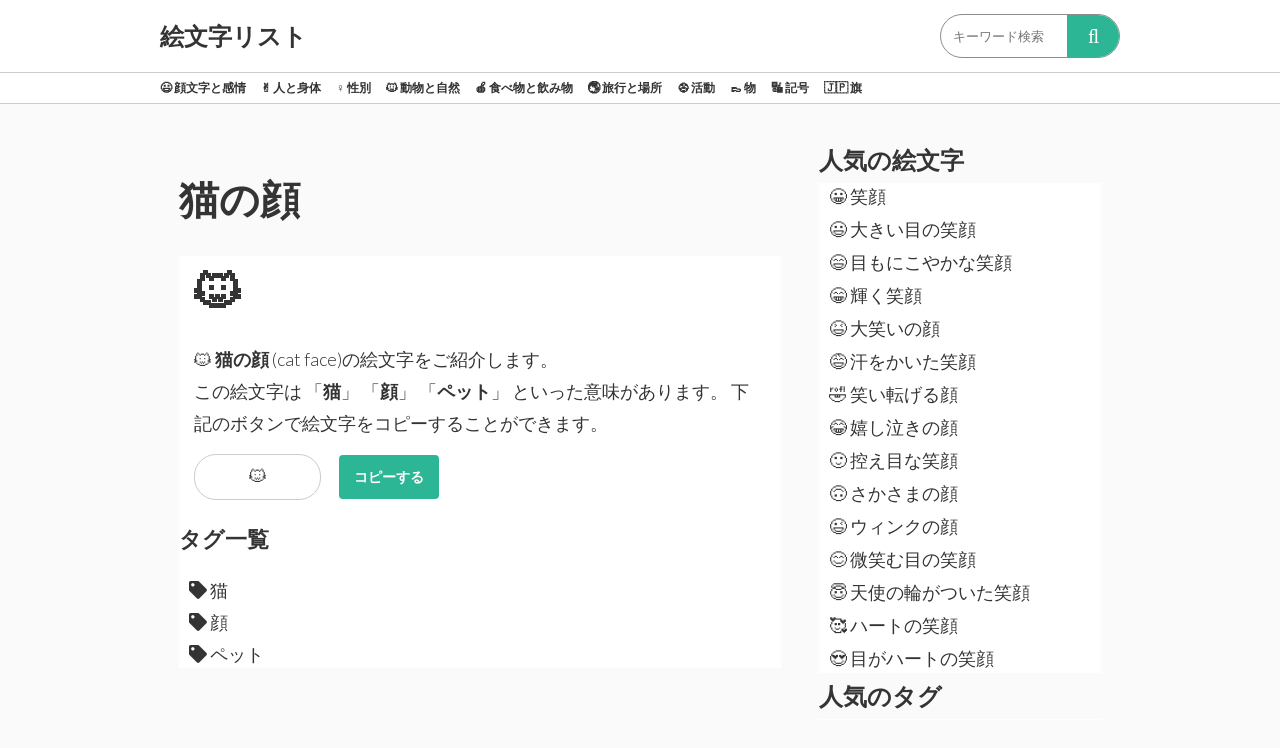

--- FILE ---
content_type: text/html; charset=UTF-8
request_url: https://emoji-list.com/emojis/%E7%8C%AB%E3%81%AE%E9%A1%94
body_size: 2094
content:
<!DOCTYPE html>
<html lang="ja-JP">
<head>
            <!-- Global site tag (gtag.js) - Google Analytics -->
        <script async src="https://www.googletagmanager.com/gtag/js?id=UA-126132219-1"></script>
        <script>
        window.dataLayer = window.dataLayer || [];
        function gtag(){dataLayer.push(arguments);}
        gtag('js', new Date());

        gtag('config', 'UA-126132219-1');
        </script>
    
    <meta charset="UTF-8">
    <meta name="viewport" content="width=device-width, initial-scale=1.0">
    <meta http-equiv="X-UA-Compatible" content="ie=edge">
    <meta name="description" content="猫の顔(cat face)の絵文字をご紹介します。この絵文字は「猫」「顔」「ペット」といった意味があります。">
    <title>
        🐱 猫の顔 絵文字 - 絵文字リスト
    </title>
    <link rel="stylesheet" href="https://use.fontawesome.com/releases/v5.3.1/css/all.css" integrity="sha384-mzrmE5qonljUremFsqc01SB46JvROS7bZs3IO2EmfFsd15uHvIt+Y8vEf7N7fWAU" crossorigin="anonymous">
    <link rel="stylesheet" href="/css/app.css?id=8826e6edef1ab040490d">

    <link rel="apple-touch-icon" sizes="57x57" href="/favicon/apple-icon-57x57.png">
    <link rel="apple-touch-icon" sizes="60x60" href="/favicon/apple-icon-60x60.png">
    <link rel="apple-touch-icon" sizes="72x72" href="/favicon/apple-icon-72x72.png">
    <link rel="apple-touch-icon" sizes="76x76" href="/favicon/apple-icon-76x76.png">
    <link rel="apple-touch-icon" sizes="114x114" href="/favicon/apple-icon-114x114.png">
    <link rel="apple-touch-icon" sizes="120x120" href="/favicon/apple-icon-120x120.png">
    <link rel="apple-touch-icon" sizes="144x144" href="/favicon/apple-icon-144x144.png">
    <link rel="apple-touch-icon" sizes="152x152" href="/favicon/apple-icon-152x152.png">
    <link rel="apple-touch-icon" sizes="180x180" href="/favicon/apple-icon-180x180.png">
    <link rel="icon" type="image/png" sizes="192x192"  href="/favicon/android-icon-192x192.png">
    <link rel="icon" type="image/png" sizes="32x32" href="/favicon/favicon-32x32.png">
    <link rel="icon" type="image/png" sizes="96x96" href="/favicon/favicon-96x96.png">
    <link rel="icon" type="image/png" sizes="16x16" href="/favicon/favicon-16x16.png">
    <link rel="manifest" href="/favicon/manifest.json">
    <meta name="msapplication-TileColor" content="#ffffff">
    <meta name="msapplication-TileImage" content="/favicon/ms-icon-144x144.png">
    <meta name="theme-color" content="#ffffff">
</head>
<body>
    <div class="outer-container">
        <header class="header">
            <div class="header__bar">
                <div class="container header__main">
                    <a class="logo" href="https://emoji-list.com">
                        絵文字リスト
                    </a>
                    <form method="get" action="https://emoji-list.com/search" class="search__container">
                        <input type="text" name="keyword" placeholder="キーワード検索" class="search__text" required>
                        <input type="submit" value="&#xf002" class="search__button">
                    </form>
                </div>
            </div>
            <div class="header__bar">
                <div class="container header__sub">
                    <div class="category_list">
                                                    <div class="category_list__item">
                                <a href="https://emoji-list.com/categories/顔文字と感情">
                                    <span class="emoji-font">😃</span>
                                    顔文字と感情
                                </a>
                            </div>
                                                    <div class="category_list__item">
                                <a href="https://emoji-list.com/categories/人と身体">
                                    <span class="emoji-font">✌</span>
                                    人と身体
                                </a>
                            </div>
                                                    <div class="category_list__item">
                                <a href="https://emoji-list.com/categories/性別">
                                    <span class="emoji-font">♀</span>
                                    性別
                                </a>
                            </div>
                                                    <div class="category_list__item">
                                <a href="https://emoji-list.com/categories/動物と自然">
                                    <span class="emoji-font">🐱</span>
                                    動物と自然
                                </a>
                            </div>
                                                    <div class="category_list__item">
                                <a href="https://emoji-list.com/categories/食べ物と飲み物">
                                    <span class="emoji-font">🍎</span>
                                    食べ物と飲み物
                                </a>
                            </div>
                                                    <div class="category_list__item">
                                <a href="https://emoji-list.com/categories/旅行と場所">
                                    <span class="emoji-font">🌏</span>
                                    旅行と場所
                                </a>
                            </div>
                                                    <div class="category_list__item">
                                <a href="https://emoji-list.com/categories/活動">
                                    <span class="emoji-font">⚽</span>
                                    活動
                                </a>
                            </div>
                                                    <div class="category_list__item">
                                <a href="https://emoji-list.com/categories/物">
                                    <span class="emoji-font">👞</span>
                                    物
                                </a>
                            </div>
                                                    <div class="category_list__item">
                                <a href="https://emoji-list.com/categories/記号">
                                    <span class="emoji-font">🔣</span>
                                    記号
                                </a>
                            </div>
                                                    <div class="category_list__item">
                                <a href="https://emoji-list.com/categories/旗">
                                    <span class="emoji-font">🇯🇵</span>
                                    旗
                                </a>
                            </div>
                                            </div>
                </div>
                </div>
        </header>
        <main class="main">
                <div class="container">
        <div class="row">
            <div class="col-8">
                <h1>猫の顔</h1>
                <div class="emoji_detail">
                    <h2 class="emoji_detail__character emoji-font">🐱</h2>
                    <p class="emoji_detail__description">
                        <span class="emoji-font">🐱</span>
                        <span class="text-bold">猫の顔</span>
                        (cat face)の絵文字をご紹介します。<br>
                        この絵文字は
                                                    「<span class="text-bold">猫</span>」
                                                    「<span class="text-bold">顔</span>」
                                                    「<span class="text-bold">ペット</span>」
                                                といった意味があります。
                        下記のボタンで絵文字をコピーすることができます。
                    </p>
                    <div class="emoji_copy">
                        <input type="text" readonly="" class="emoji_copy__input emoji-font" id="clipboardjs_character" value="🐱">
                        <button class="emoji_copy__button clipboardjs_copy-button" data-clipboard-target="#clipboardjs_character">コピーする</button>
                    </div>

                    <h3>タグ一覧</h3>
                                            <a class="tag_item" href="https://emoji-list.com/tags/猫">
    <i class="fas fa-tag"></i>
    猫
</a>
                                            <a class="tag_item" href="https://emoji-list.com/tags/顔">
    <i class="fas fa-tag"></i>
    顔
</a>
                                            <a class="tag_item" href="https://emoji-list.com/tags/ペット">
    <i class="fas fa-tag"></i>
    ペット
</a>
                                    </div>
            </div>
            <div class="col-4">
                <div class="emoji_list">
    <div class="emoji_list__header">
        人気の絵文字
    </div>
    <div class="emoji_list__body">
                    <a class="emoji_item" href="https://emoji-list.com/emojis/笑顔">
    <span class="emoji-font">😀</span>
    笑顔
</a>                    <a class="emoji_item" href="https://emoji-list.com/emojis/大きい目の笑顔">
    <span class="emoji-font">😃</span>
    大きい目の笑顔
</a>                    <a class="emoji_item" href="https://emoji-list.com/emojis/目もにこやかな笑顔">
    <span class="emoji-font">😄</span>
    目もにこやかな笑顔
</a>                    <a class="emoji_item" href="https://emoji-list.com/emojis/輝く笑顔">
    <span class="emoji-font">😁</span>
    輝く笑顔
</a>                    <a class="emoji_item" href="https://emoji-list.com/emojis/大笑いの顔">
    <span class="emoji-font">😆</span>
    大笑いの顔
</a>                    <a class="emoji_item" href="https://emoji-list.com/emojis/汗をかいた笑顔">
    <span class="emoji-font">😅</span>
    汗をかいた笑顔
</a>                    <a class="emoji_item" href="https://emoji-list.com/emojis/笑い転げる顔">
    <span class="emoji-font">🤣</span>
    笑い転げる顔
</a>                    <a class="emoji_item" href="https://emoji-list.com/emojis/嬉し泣きの顔">
    <span class="emoji-font">😂</span>
    嬉し泣きの顔
</a>                    <a class="emoji_item" href="https://emoji-list.com/emojis/控え目な笑顔">
    <span class="emoji-font">🙂</span>
    控え目な笑顔
</a>                    <a class="emoji_item" href="https://emoji-list.com/emojis/さかさまの顔">
    <span class="emoji-font">🙃</span>
    さかさまの顔
</a>                    <a class="emoji_item" href="https://emoji-list.com/emojis/ウィンクの顔">
    <span class="emoji-font">😉</span>
    ウィンクの顔
</a>                    <a class="emoji_item" href="https://emoji-list.com/emojis/微笑む目の笑顔">
    <span class="emoji-font">😊</span>
    微笑む目の笑顔
</a>                    <a class="emoji_item" href="https://emoji-list.com/emojis/天使の輪がついた笑顔">
    <span class="emoji-font">😇</span>
    天使の輪がついた笑顔
</a>                    <a class="emoji_item" href="https://emoji-list.com/emojis/ハートの笑顔">
    <span class="emoji-font">🥰</span>
    ハートの笑顔
</a>                    <a class="emoji_item" href="https://emoji-list.com/emojis/目がハートの笑顔">
    <span class="emoji-font">😍</span>
    目がハートの笑顔
</a>            </div>
</div>

<div class="emoji_list">
    <div class="emoji_list__header">
        人気のタグ
    </div>
    <div class="emoji_list__body">
                    <a class="tag_item" href="https://emoji-list.com/tags/顔">
    <i class="fas fa-tag"></i>
    顔
</a>
                    <a class="tag_item" href="https://emoji-list.com/tags/にこやか">
    <i class="fas fa-tag"></i>
    にこやか
</a>
                    <a class="tag_item" href="https://emoji-list.com/tags/笑顔">
    <i class="fas fa-tag"></i>
    笑顔
</a>
                    <a class="tag_item" href="https://emoji-list.com/tags/大きい目の笑顔">
    <i class="fas fa-tag"></i>
    大きい目の笑顔
</a>
                    <a class="tag_item" href="https://emoji-list.com/tags/口">
    <i class="fas fa-tag"></i>
    口
</a>
                    <a class="tag_item" href="https://emoji-list.com/tags/開く">
    <i class="fas fa-tag"></i>
    開く
</a>
                    <a class="tag_item" href="https://emoji-list.com/tags/笑顔">
    <i class="fas fa-tag"></i>
    笑顔
</a>
                    <a class="tag_item" href="https://emoji-list.com/tags/目">
    <i class="fas fa-tag"></i>
    目
</a>
                    <a class="tag_item" href="https://emoji-list.com/tags/目もにこやかな笑顔">
    <i class="fas fa-tag"></i>
    目もにこやかな笑顔
</a>
                    <a class="tag_item" href="https://emoji-list.com/tags/輝く笑顔">
    <i class="fas fa-tag"></i>
    輝く笑顔
</a>
                    <a class="tag_item" href="https://emoji-list.com/tags/大笑いの顔">
    <i class="fas fa-tag"></i>
    大笑いの顔
</a>
                    <a class="tag_item" href="https://emoji-list.com/tags/笑う">
    <i class="fas fa-tag"></i>
    笑う
</a>
                    <a class="tag_item" href="https://emoji-list.com/tags/満足">
    <i class="fas fa-tag"></i>
    満足
</a>
                    <a class="tag_item" href="https://emoji-list.com/tags/寒い">
    <i class="fas fa-tag"></i>
    寒い
</a>
                    <a class="tag_item" href="https://emoji-list.com/tags/汗をかいた笑顔">
    <i class="fas fa-tag"></i>
    汗をかいた笑顔
</a>
            </div>
</div>
            </div>
        </div>
    </div>
        </main>
        <aside></aside>
        <footer></footer>
    </div>

    <script src="/js/app.js?id=efe3a200a1d097979c90"></script>
</body>
</html>
